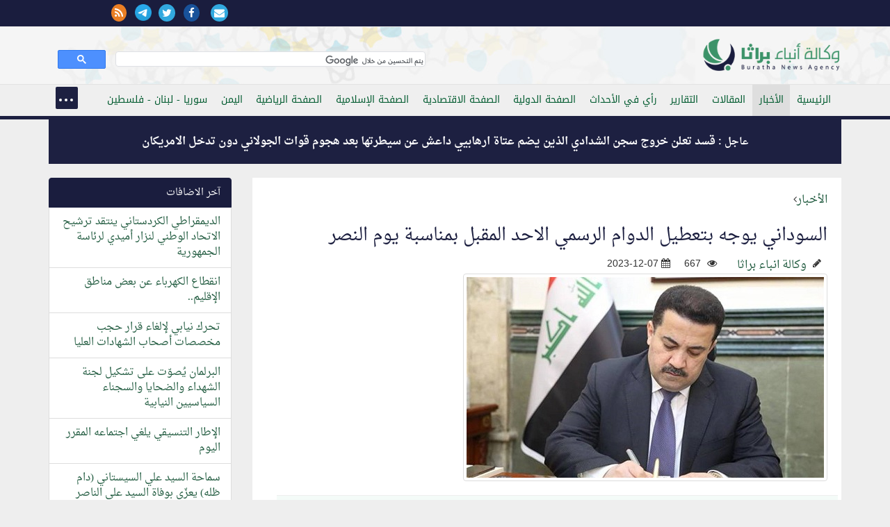

--- FILE ---
content_type: text/html; charset=windows-1256
request_url: https://burathanews.com/arabic/news/440457
body_size: 25769
content:
<!DOCTYPE html>
<html lang="ar-iq">
<head><meta http-equiv="Content-Type" content="text/html; charset=cp1256">
<title>السوداني يوجه بتعطيل الدوام الرسمي الاحد المقبل بمناسبة يوم النصر</title>
<meta property="fb:pages" content="137089013034868" />

<meta name="viewport" content="width=device-width, initial-scale=1.0">
	
<meta name="description" content="" />
<link rel="image_src" href="http://burathanews.com//storegefiles/5f74c3b73ef73.jpg" />
<meta name="keywords" content="" />
<meta name="news_keywords" content="" />
<meta name="author" content="وكالة انباء براثا" />
<meta name="copyright" content="وكالة أنباء براثا 2026" />
<link rel="canonical" href="http://burathanews.com/arabic/news/440457" />
<meta name="application-name" content="السوداني يوجه بتعطيل الدوام الرسمي الاحد المقبل بمناسبة يوم النصر" />
<meta name="msapplication-tooltip" content="السوداني يوجه بتعطيل الدوام الرسمي الاحد المقبل بمناسبة يوم النصر" />
<link rel="author" href="https://plus.google.com/106947023758429952174">
<link rel="me" href="https://plus.google.com/106947023758429952174">
<link rel="publisher" href="https://plus.google.com/106947023758429952174">
<meta property="fb:app_id" content="587782604609355" />
<meta name="og:site_name" content="وكالة أنباء براثا" />
<meta property="og:url" content="http://burathanews.com/arabic/news/440457" />
<meta property="og:type"   content="website" /> 
<meta property="og:title" content="السوداني يوجه بتعطيل الدوام الرسمي الاحد المقبل بمناسبة يوم النصر" />
<meta property="og:description" content="" />
<meta property="og:image" content="http://burathanews.com//storegefiles/5f74c3b73ef73.jpg" />
<meta property="article:author" content="https://www.facebook.com/137089013034868" />
<meta property="article:published_time" content="2023-12-07">
<meta property="article:section" content="الأخبار"><meta name="twitter:card" content="summary_large_image">
<meta name="twitter:site" content="@burathanews">
<meta name="twitter:title" content="السوداني يوجه بتعطيل الدوام الرسمي الاحد المقبل بمناسبة يوم النصر">
<meta name="twitter:description" content="">
<meta name="twitter:creator" content="@burathanews">
<meta name="twitter:image:src" content="http://burathanews.com//storegefiles/5f74c3b73ef73.jpg">
<meta name="twitter:image" content="http://burathanews.com//storegefiles/5f74c3b73ef73.jpg">
<meta name="twitter:domain" content="http://burathanews.com">    
<link href="/static/css/bootstrap.css" rel="stylesheet">
<link rel="stylesheet" href="/static/css/nav.css">
<link rel="stylesheet" href="https://maxcdn.bootstrapcdn.com/font-awesome/4.5.0/css/font-awesome.min.css">
<link rel="stylesheet" href="/static/css/pawcarousel.css">
<link rel="stylesheet" href="/static/css/main.css?1529376037">
<link rel="apple-touch-icon" sizes="57x57" href="/static/icon/apple-icon-57x57.png">
<link rel="apple-touch-icon" sizes="60x60" href="/static/icon/apple-icon-60x60.png">
<link rel="apple-touch-icon" sizes="72x72" href="/static/icon/apple-icon-72x72.png">
<link rel="apple-touch-icon" sizes="76x76" href="/static/icon/apple-icon-76x76.png">
<link rel="apple-touch-icon" sizes="114x114" href="/static/icon/apple-icon-114x114.png">
<link rel="apple-touch-icon" sizes="120x120" href="/static/icon/apple-icon-120x120.png">
<link rel="apple-touch-icon" sizes="144x144" href="/static/icon/apple-icon-144x144.png">
<link rel="apple-touch-icon" sizes="152x152" href="/static/icon/apple-icon-152x152.png">
<link rel="apple-touch-icon" sizes="180x180" href="/static/icon/apple-icon-180x180.png">
<link rel="icon" type="image/png" sizes="192x192"  href="/static/icon/android-icon-192x192.png">
<link rel="icon" type="image/png" sizes="32x32" href="/static/icon/favicon-32x32.png">
<link rel="icon" type="image/png" sizes="96x96" href="/static/icon/favicon-96x96.png">
<link rel="icon" type="image/png" sizes="16x16" href="/static/icon/favicon-16x16.png">
<style>
body{direction:rtl !important}[class*='col-']{float:right}	 .cse .gsc-control-cse, .gsc-control-cse {padding: 0.1em;width: auto;}
	 .gsib_a {padding:0 !important;}
	 .gsc-input{
		 height:20px !important;
		 border-radius: 0 !important;
		 background-color:transparent !important;
		 border:none !important;
		 background-position: 100% 100% !important;
	 }
</style>
 </head>
 <body>
	<div class="top-nav bgwht">
    <div class="container-fluid bgblue">
    <div class="container">
     <div class="row">
     <div class="col-md-12">
			<div class="row">
            <div class="col-md-8">
				<div class="sitename">
									</div></div>
            <div class="col-md-4">
				<div class="icons-top">
                                  <a href="/arabic/contacus/"><i class="fa fa-envelope"></i></a>  
				 <a href="https://www.facebook.com/burathanews" target="_blank"><i class="fa fa-facebook"></i></a><a href="https://twitter.com/burathanews" target="_blank"><i class="fa fa-twitter"></i></a><a href="https://telegram.me/buratha" target="_blank"><img src="https://telegram.org/img/t_logo.png" style="width:24px;margin-right:10px"/></a><a href="/rss.php" target="_blank"><i class="fa fa-rss" style="background:#ea7e24;color:#fff"></i></a>				 
				</div>
				
			 </div>            
			 
			</div>
		 </div>
     </div>
    </div>
    </div>
	 <div class="container">
		<div class="row">
		 <div class="clearfix"></div>
		 <div class="col-md-6 mr0010">
			<div class="sitelogo" title="وكالة انباء براثا"><a href="/arabic/" title="وكالة انباء براثا"><img src="/static/img/logo.png?140" class="logo" alt="وكالة انباء براثا"/></a></div>
		 </div>
		 <div class="col-md-6" style="margin-top: 20px;">
			<gcse:search></gcse:search>
		 </div>
		</div>
	 </div>
	</div>
	<div class="topnav">
	 <div class="container">
		<div class="row">
		 <div class="col-md-12 col-sm-12 col-xs-12">
                     <header>
			<nav id="menu">
                            
			 <ul class="main-menu"> 
                             <li><a href="/arabic/">الرئيسية</a></li><li><a class="active" href="/arabic/news">الأخبار</a></li><li><a href="/arabic/articles">المقالات</a></li><li><a href="/arabic/reports">التقارير</a></li><li><a href="/arabic/opinion">رأي في الأحداث</a></li><li><a href="/arabic/international">الصفحة الدولية</a></li><li><a href="/arabic/economic">الصفحة الاقتصادية</a></li><li><a href="/arabic/islamic">الصفحة الإسلامية</a></li><li><a href="/arabic/sport">الصفحة الرياضية</a></li><li><a href="/arabic/yemen">اليمن</a></li><li><a href="/arabic/levant">سوريا - لبنان - فلسطين</a></li><li><a href="/arabic/thought">الصفحة الفكرية</a></li><li><a href="/arabic/studies">دراسات</a></li><li><a href="/arabic/bhrain">معكم يا أهلنا في البحرين والجزيرة العربية</a></li><li><a href="/arabic/antipathy">ثقافة الكراهية والدجل والقتل</a></li><li><a href="/arabic/charge">انت والمسؤول</a></li><li><a href="/arabic/mail">بريد الزائرين</a></li><li><a href="/arabic/documents">الوثائق</a></li><li><a href="/arabic/poetry">الشعر</a></li><li><a href="/arabic/jokes">النكت والطرائف السياسية</a></li><li><a href="/arabic/secrets">اسرار وما وراء الكواليس</a></li><li><a href="/arabic/caricature">الكاريكاتير</a></li><li><a href="/arabic/misc">منوعات</a></li><li><a href="/arabic/english">English news</a></li>                             <li><a href="/arabic/contacus/">الاتصال بنا  </a></li>
							 </ul>
							 </nav>
                         </header>
							 </div>
							 
					</div>
					</div>
					</div>
     
<div class="container-fluid">
        <div class="container"><div class="row"><div class="col-md-12 col-xs-12 col-sm-12"><div class="breaking">عاجل : <a href="/arabic/levant/470351"> قسد تعلن خروج سجن الشدادي الذين يضم عتاة ارهابيي داعش عن سيطرتها بعد هجوم قوات الجولاني دون تدخل الامريكان</a></div></div></div></div></div><div class="container">
<div class="row">
<script>
	(function(d, s, id) {
  var js, fjs = d.getElementsByTagName(s)[0];
  if (d.getElementById(id)) return;
  js = d.createElement(s); js.id = id;
  js.src = "//connect.facebook.net/en_GB/sdk.js#xfbml=1&version=v2.5&appId=1644623285779904";
  fjs.parentNode.insertBefore(js, fjs);
}(document, 'script', 'facebook-jssdk'));
</script>
<script src="https://apis.google.com/js/platform.js" async defer>
	{
		lang: 'ar'
	}
</script>
<script>!function (d, s, id) {
		var js, fjs = d.getElementsByTagName(s)[0], p = /^http:/.test(d.location) ? 'http' : 'https';
		if (!d.getElementById(id)) {
			js = d.createElement(s);
			js.id = id;
			js.src = p + '://platform.twitter.com/widgets.js';
			fjs.parentNode.insertBefore(js, fjs);
		}
	}(document, 'script', 'twitter-wjs');</script>

<div class="col-md-9">
    <div class="resdarticle">
	<div itemscope itemtype="http://schema.org/Article"><a href="/arabic/news/">الأخبار</a><i class="fa fa-angle-left"></i><h1><a href="/arabic/news/440457"  itemprop="name">السوداني يوجه بتعطيل الدوام الرسمي الاحد المقبل بمناسبة يوم النصر</a></h1><div itemprop="associatedMedia"><span class="dt"><a href="/arabic/author/1" itemprop="author">وكالة انباء براثا</a><i class="fa fa-pencil"></i></span><span class="dt"><i class="fa fa-eye"></i> 667</span><span style="direction:ltr"><meta itemprop="datePublished" content="2023-12-07"/><span> <i class="fa fa-calendar"></i> 2023-12-07</span></div><div itemprop="associatedMedia"><!--img--><div class="row"><div class="col-md-12"><span itemscope itemtype="http://schema.org/ImageObject">
<img src="/storegefiles/5f74c3b73ef73.jpg" class="img-responsive img-thumbnail"/></span><br></div></div><div class=row><div class="sociallinksadd"><div class="col-sm-2 col-xs-6"><div class="fb-share-button" data-href="http://burathanews.com/arabic/news/440457" data-layout="button_count" data-lang="en"></div></div><div class="col-sm-2 col-xs-6"><a href="https://twitter.com/share" class="twitter-share-button" data-url="http://burathanews.com/arabic/news/440457" data-lang="en">tweet</a></div><div class="col-sm-2 col-xs-6"><div class="g-plus" data-action="share" data-annotation="bubble" data-height="20"></div></div></div><div class="clearfix"></div></div><article><div itemprop="articleBody"><p>وجه رئيس مجلس الوزراء، محمد شياع السوداني بتعطيل الدوام الرسمي ليوم الأحد المقبل بمناسبة تحرير أرض العراق من عصابات داعش الإرهابيّة (يوم النصر).</p><div style="float:right;width:100%;text-align:center;margin:30px 0">اشترك في قناة وكالة انباء براثا على التلجرام <br>
<a href="https://telegram.me/buratha" target="_blank">https://telegram.me/buratha<img src="https://telegram.org/img/t_logo.png" style="width:30px;margin-right:10px"/></a>            
</div></div></article></div></div> <div>
 <div class="row"><div class="col-md-6" style="padding:5px;float:none;margin:10px auto 30px auto;display: -webkit-box;"></div>
             <div class="mtitle"><span class="btitle" style="font-eze:2rem;padding-top:10px;float:right;width:100%;font-size:2rem">اضف تعليقك</span></div>
<form class="form-horizontal" action="/addcomment/" method="post"  id="comment_form">


<!-- Text input-->

<div class="form-group">  
  <div class="col-md-6 inputGroupContainer">
  <div class="input-group">
  <span class="input-group-addon bg-star"><i class="fa fa-user"></i></span>
  <input  name="name" id="name" placeholder="الاسم" class="form-control"  type="text" required>
    </div>
  </div></div>
  <div class="form-group">
  <div class="col-md-6 inputGroupContainer">
    <div class="input-group">
        <span class="input-group-addon"><i class="fa fa-envelope"></i></span>
  <input name="email" id="email" placeholder="البريد الالكتروني" class="form-control" dir="ltr" type="text">
    </div>
  </div>
</div>



<!-- Text input-->
       <div class="form-group">  
    <div class="col-md-6 inputGroupContainer">
    <div class="input-group">
        <span class="input-group-addon"><i class="fa fa-globe"></i></span>
  <input name="country" id="country" placeholder="البلد" class="form-control" type="text">
    </div>
  </div>
</div>
<div class="form-group">
    <div class="col-md-12 inputGroupContainer">
    <div class="input-group">
        <span class="input-group-addon bg-star"><i class="fa fa-pencil"></i></span>
        	<textarea class="form-control" name="message" id="message" placeholder="النص" style="margin: 0px; height: 197px; width: 100%;" required></textarea>
  </div>
  </div>
</div>

<div class="form-group">
  <div class="col-md-12 text-center">
  <div class="g-recaptcha" data-sitekey="6LfKORUUAAAAAA2zoVTpdrXFvc2hkRkqSP6N6x3B"></div>
    <button type="submit" class="btn btn-warning" >ارسال <span class="fa fa-send"></span></button>
  </div>
</div>
<div class="bg-star text-center panel-body color-facebook">الاسم والنص والتحقق من الروبوت ضروري</div>
<input name="nwsid" id="newsid" type="hidden" value="440457">
</form>             
</div></div></div>
</div><div class="col-md-3 col-sm-12 col-xs-12"><div class="row">
	<div class="col-md-12 col-sm-12 col-xs-12"><div class="list-group"><div class="list-group-item active">آخر الاضافات</div><div class="list-group-item"><a href="/arabic/news/470350">الديمقراطي الكردستاني ينتقد ترشيح الاتحاد الوطني لنزار أميدي لرئاسة الجمهورية</a></div><div class="list-group-item"><a href="/arabic/news/470347">انقطاع الكهرباء عن بعض مناطق الإقليم.. </a></div><div class="list-group-item"><a href="/arabic/news/470346">تحرك نيابي لإلغاء قرار حجب مخصصات أصحاب الشهادات العليا</a></div><div class="list-group-item"><a href="/arabic/news/470345">البرلمان يُصوّت على تشكيل لجنة الشهداء والضحايا والسجناء السياسيين النيابية</a></div><div class="list-group-item"><a href="/arabic/news/470344">الإطار التنسيقي يلغي اجتماعه المقرر اليوم</a></div><div class="list-group-item"><a href="/arabic/news/470341">سماحة السيد علي السيستاني (دام ظله) يعزّي بوفاة السيد علي الناصر السلمان</a></div><div class="list-group-item"><a href="/arabic/news/470340">وزارة التعليم العالي: انتهاء حقبة الأداء الورقي وانطلاق الأتمتة الشاملة</a></div><div class="list-group-item"><a href="/arabic/news/470339">هيئة النزاهـة تحــث على الإسراع بوضع خطــةٍ زمنيَّةٍ لاستخـــدام الطاقـة المُتجــدّدة بالمُؤسَّسات الحكوميَّة والخاصة</a></div><div class="list-group-item"><a href="/arabic/news/470336">السليمانية: بسبب انخفاض درجات الحرارة تعطيل الدوام الرسمي غداً الثلاثاء والأربعاء المقبل</a></div><div class="list-group-item"><a href="/arabic/news/470333">مراسم تشييع جثمان شقيق المرجع الديني الأعلى السيد السيستاني في قم المقدسة</a></div></div></div><div class="col-md-12"><div class="list-group">

<div class="list-group-item active">  الاكثر مشاهدة  في  (<span style="color:#fdcd85;margin:0 3px">الأخبار</span>)</div>  

<ul class="nav nav-tabs nav-pills"  id="myTab">

  <li class="active"><a data-toggle="tab" href="#menu1" class="most">72 ساعة</a></li>
</ul>

<div class="tab-content"> <div id="menu1" class="tab-pane fade active in"><div class="list-group-item"><a href="/arabic/news/470293">وزير الخارجية يصل العاصمة الإيرانية طهران</a><span class="date-details">865<i class="fa fa-eye"></i></span></div><div class="list-group-item"><a href="/arabic/news/470336">السليمانية: بسبب انخفاض درجات الحرارة تعطيل الدوام الرسمي غداً الثلاثاء والأربعاء المقبل</a><span class="date-details">640<i class="fa fa-eye"></i></span></div><div class="list-group-item"><a href="/arabic/news/470253">شركة توزيع المنتجات النفطية: رفع حصة كركوك من النفط الأبيض إلى 800 ألف لتر يومياً</a><span class="date-details">604<i class="fa fa-eye"></i></span></div><div class="list-group-item"><a href="/arabic/news/470321">تشييع اية الله السيد هادي السيستاني قدس في قم ونقل جثمانه إلى النجف</a><span class="date-details">512<i class="fa fa-eye"></i></span></div><div class="list-group-item"><a href="/arabic/news/470244">أوقاف السليمانية توضح بشأن حادثة خطبة الجمعة في أحد مساجد المدينة</a><span class="date-details">417<i class="fa fa-eye"></i></span></div></div></div></div></div><div class="col-xs-12"><div class="list-group"><div class="list-group-item active">الاسعار الرسمية للعملات مقابل الدينار</div><div class="catcontainer"></div></div></div><div style="background:#fff"><div class="list-group"><div class="list-group-item active">التعليقات</div><div class="list-group-item">

        <div><span style="color:#4da47a">طاهر باقر</span> : </span>انا استغرب لماذا لابد ان يقدم شاب عراقي على الانتحار من اجل مسألة تافهة مثل هذه القضية ...</span></div>

        <span style="float: right;width:100%"><span style="color:#000">الموضوع</span> : <br/><a href="/arabic/news/460444" title="انتحار طالب بعد عودته من الامتحان في واسط">انتحار طالب بعد عودته من الامتحان في واسط</a></span></div><div class="list-group-item">

        <div><span style="color:#4da47a">باقر</span> : </span>والنعم من النواصب الدواعش والجولاني ..... والنعم من اتباع الصحابة ...</span></div>

        <span style="float: right;width:100%"><span style="color:#000">الموضوع</span> : <br/><a href="/arabic/levant/460177" title="الاردن يطرد عدد من اطفال غزة المصابين وعوائلهم بحجة ان الاردن مفلس">الاردن يطرد عدد من اطفال غزة المصابين وعوائلهم بحجة ان الاردن مفلس</a></span></div><div class="list-group-item">

        <div><span style="color:#4da47a">علي</span> : </span>السلام عليكم ورحمة الله وبركاته نتمنى من أدارة المطار أن تسمح بدخول السيارات لأستقبال المسافر لأن نحن ...</span></div>

        <span style="float: right;width:100%"><span style="color:#000">الموضوع</span> : <br/><a href="/arabic/news/459424" title="وزارة النقل تعلن قرب افتتاح ساحة النقل الخاص بمطار بغداد الدولي">وزارة النقل تعلن قرب افتتاح ساحة النقل الخاص بمطار بغداد الدولي</a></span></div><div class="list-group-item">

        <div><span style="color:#4da47a">الحسين بن علي</span> : </span>الحفيد للجد السعيد ياجد عُد فكلنا اشتقنا لرؤياك وضحكة محياك ياعذب الماء ...</span></div>

        <span style="float: right;width:100%"><span style="color:#000">الموضوع</span> : <br/><a href="/arabic/levant/444280" title="صورة لاسد المقاومة الاسلامية سماحة السيد حسن نصر الله مع حفيده الرضيع  تثير مواقع التواصل">صورة لاسد المقاومة الاسلامية سماحة السيد حسن نصر الله مع حفيده الرضيع  تثير مواقع التواصل</a></span></div><div class="list-group-item">

        <div><span style="color:#4da47a">باقر</span> : </span>انت غلطان وتسوق الاوهام.... حثالات الأرض هم أهالي تكريت والانبار وديالى والموصل.... ...</span></div>

        <span style="float: right;width:100%"><span style="color:#000">الموضوع</span> : <br/><a href="/arabic/articles/459003" title="حماقة البعث والوجه الآخر لتكريت.">حماقة البعث والوجه الآخر لتكريت.</a></span></div><div class="list-group-item">

        <div><span style="color:#4da47a">ضياء عبد الرضا طاهر</span> : </span>حبيبي ھذا الارھابي محمد الجولاني ھو مثل جورج دبليوا بوش الصغير وترامب صعد وصار رئيس واستقبال حافل ...</span></div>

        <span style="float: right;width:100%"><span style="color:#000">الموضوع</span> : <br/><a href="/arabic/news/458919" title="صورة للارهابي ابو محمد الجولاني عندما كان معتقلا في سجن بوكا عام 2005 ">صورة للارهابي ابو محمد الجولاني عندما كان معتقلا في سجن بوكا عام 2005 </a></span></div><div class="list-group-item">

        <div><span style="color:#4da47a">----خلف ناصر عبد الله</span> : </span>اتمنى لكم التوفيق والسداد بحوث روعه غيتها اعلاء اعلام دين الله سبحانه:؟ ...</span></div>

        <span style="float: right;width:100%"><span style="color:#000">الموضوع</span> : <br/><a href="/arabic/articles/71743" title="تفسير "هذا صراطُ عليٍّ مستقيم" (الحجر: 41)">تفسير "هذا صراطُ عليٍّ مستقيم" (الحجر: 41)</a></span></div><div class="list-group-item">

        <div><span style="color:#4da47a">منير حجازي</span> : </span>العلاقات التي تربط البرزانيين بالكيان الصهيونية علاقات قديمة يطمح الاكراد من خلالها أن يساعدهم اليهود على إنشاء ...</span></div>

        <span style="float: right;width:100%"><span style="color:#000">الموضوع</span> : <br/><a href="/arabic/news/457893" title="النائب مصطفى سند يُحرك  شكوى ضد ممثل حكومة كردستان في المانيا دلشاد بارزاني بعد مشاركته احتفال في سفارة الكيان الصهيوني">النائب مصطفى سند يُحرك  شكوى ضد ممثل حكومة كردستان في المانيا دلشاد بارزاني بعد مشاركته احتفال في سفارة الكيان الصهيوني</a></span></div><div class="list-group-item">

        <div><span style="color:#4da47a">منير حجازي</span> : </span>الاخت الفاضلة حياكم الله نقلتي قول (أنطوان بارا) في كتابه الحسين في الفكر المسيحي وهو يعقد مقارنة ...</span></div>

        <span style="float: right;width:100%"><span style="color:#000">الموضوع</span> : <br/><a href="/arabic/articles/418553" title="الحسين في قلب المسيح">الحسين في قلب المسيح</a></span></div><div class="list-group-item">

        <div><span style="color:#4da47a">ولي</span> : </span>بعد سنوات اليوم يقبل ابناء عنيفص منفذ المقابر الجماعية بحق الانتفاضة الشعبانية &#1633;&#1641;&#1641;&#1633; في الكلية العسكرية بينما ...</span></div>

        <span style="float: right;width:100%"><span style="color:#000">الموضوع</span> : <br/><a href="/arabic/news/115736" title="محكمة جنايات بابل تحكم باعدام الارهابي رائد عنيفص العلواني قاتل 26 مواطنا ودفنهم في حديقة داره ببابل">محكمة جنايات بابل تحكم باعدام الارهابي رائد عنيفص العلواني قاتل 26 مواطنا ودفنهم في حديقة داره ببابل</a></span></div></div></div><div class="col-md-12 col-sm-12 col-xs-12" style="text-align:center"><div class="list-group"><div class="list-group-item active">فيسبوك</div><div class="lastarticles">

<iframe src="//www.facebook.com/plugins/likebox.php?href=https%3A%2F%2Fwww.facebook.com%2Fburathanews&amp;&amp;height=290&amp;colorscheme=light&amp;show_faces=true&amp;header=true&amp;stream=false&amp;show_border=true" scrolling="no" frameborder="0" style="border:none; overflow:hidden;  height:290px;" allowTransparency="true"></iframe>

</div></div></div> </div>
</div>
</div>
</div></div>
<script>
var langname="arabic"
</script>
<script src='https://www.google.com/recaptcha/api.js?hl=ar'></script></div></div>
<script>
var lg="arabic";
</script><div class="container-fluid">
 <div class="row">
	<footer>
	 <div class="container">
		<div class="row">
		 <div class="col-md-9 mr1000">
                     
			<ul class="footertitlelink"><div class="row">
					<li><a href="/arabic/news">الأخبار</a></li><li><a href="/arabic/articles">المقالات</a></li><li><a href="/arabic/reports">التقارير</a></li><li><a href="/arabic/opinion">رأي في الأحداث</a></li><li><a href="/arabic/international">الصفحة الدولية</a></li><li><a href="/arabic/economic">الصفحة الاقتصادية</a></li><li><a href="/arabic/islamic">الصفحة الإسلامية</a></li><li><a href="/arabic/sport">الصفحة الرياضية</a></li><li><a href="/arabic/yemen">اليمن</a></li><li><a href="/arabic/levant">سوريا - لبنان - فلسطين</a></li><li><a href="/arabic/thought">الصفحة الفكرية</a></li><li><a href="/arabic/studies">دراسات</a></li><li><a href="/arabic/bhrain">معكم يا أهلنا في البحرين والجزيرة العربية</a></li><li><a href="/arabic/antipathy">ثقافة الكراهية والدجل والقتل</a></li><li><a href="/arabic/charge">انت والمسؤول</a></li><li><a href="/arabic/mail">بريد الزائرين</a></li><li><a href="/arabic/documents">الوثائق</a></li><li><a href="/arabic/poetry">الشعر</a></li><li><a href="/arabic/jokes">النكت والطرائف السياسية</a></li><li><a href="/arabic/secrets">اسرار وما وراء الكواليس</a></li><li><a href="/arabic/caricature">الكاريكاتير</a></li><li><a href="/arabic/misc">منوعات</a></li><li><a href="/arabic/english">English news</a></li>                                <li class="fli"> <a href="/arabic/contacus/">الاتصال بنا</a>  </li>
			 </ul>
			
		 </div>
		 <div class="col-md-3"><div><a href="/"><img src="/static/img/fotter-logo.png" style="max-width: 200px;"/></a></div><h3>تابعونا</h3><div class="fottershare">
                         <a href="/arabic/contacus/"><i class="fa fa-envelope"></i></a>  
		 <a href="https://www.facebook.com/burathanews" target="_blank"><i class="fa fa-facebook color-facebook"></i></a><a href="https://twitter.com/burathanews" target="_blank"><i class="fa fa-twitter color-twitter"></i></a><a href="https://telegram.me/buratha" target="_blank"><img src="https://telegram.org/img/t_logo.png" style="width:18px;margin-right:10px"/></a><a href="/rss.php" target="_blank"><i class="fa fa-rss" style="color:#ea7e24;"></i></a>		 </div></div>
                            <div class="col-xs-12"><div class="about"><p>وكالة عراقية مستقلة غير تابعة لاي جهة معينة تهدف لنشر الاخبار الحقيقية التي لا تنشر من قبل الاعلام</p></div>
                 </div>
                    <div class="b-it"><span>برمجة وتصميم</span><span>  burathanews it© 2006-2026</span></div>
		</div>
	 </div>
	</footer>
 </div></div>
<script src="/static/js/jquery-2.1.1.min.js"></script>
<script src="https://maxcdn.bootstrapcdn.com/bootstrap/3.3.7/js/bootstrap.min.js"></script>

<!--<script src="js/jquery.easing.js"></script>
<!--<script src="http://code.jquery.com/jquery-2.1.0.min.js"></script>-->
<script src="/static/js/main.js?6456456565"></script>
<script src="/static/js/arabic.js?342346565"></script>
<script>
jQuery(document).ready(function() {
    jQuery('.post').addClass("hidd").viewportChecker({
        classToAdd: 'visible animated fadeInUp',
        offset: 100
       });
       jQuery('.fli2').addClass("hidd").viewportChecker({
        classToAdd: 'visible animated fadeInLeft',
        offset: 100
       });
       jQuery('.fli3').addClass("hidd").viewportChecker({
        classToAdd: 'visible animated fadeInDown',
        offset: 100
       });
       jQuery('.fli').addClass("hidd").viewportChecker({
        classToAdd: 'visible animated fadeInRight',
        offset: 100
       });
});
</script>
</body></html>

--- FILE ---
content_type: text/html; charset=utf-8
request_url: https://www.google.com/recaptcha/api2/anchor?ar=1&k=6LfKORUUAAAAAA2zoVTpdrXFvc2hkRkqSP6N6x3B&co=aHR0cHM6Ly9idXJhdGhhbmV3cy5jb206NDQz&hl=ar&v=PoyoqOPhxBO7pBk68S4YbpHZ&size=normal&anchor-ms=20000&execute-ms=30000&cb=rsozbx5d5bpq
body_size: 49553
content:
<!DOCTYPE HTML><html dir="rtl" lang="ar"><head><meta http-equiv="Content-Type" content="text/html; charset=UTF-8">
<meta http-equiv="X-UA-Compatible" content="IE=edge">
<title>reCAPTCHA</title>
<style type="text/css">
/* cyrillic-ext */
@font-face {
  font-family: 'Roboto';
  font-style: normal;
  font-weight: 400;
  font-stretch: 100%;
  src: url(//fonts.gstatic.com/s/roboto/v48/KFO7CnqEu92Fr1ME7kSn66aGLdTylUAMa3GUBHMdazTgWw.woff2) format('woff2');
  unicode-range: U+0460-052F, U+1C80-1C8A, U+20B4, U+2DE0-2DFF, U+A640-A69F, U+FE2E-FE2F;
}
/* cyrillic */
@font-face {
  font-family: 'Roboto';
  font-style: normal;
  font-weight: 400;
  font-stretch: 100%;
  src: url(//fonts.gstatic.com/s/roboto/v48/KFO7CnqEu92Fr1ME7kSn66aGLdTylUAMa3iUBHMdazTgWw.woff2) format('woff2');
  unicode-range: U+0301, U+0400-045F, U+0490-0491, U+04B0-04B1, U+2116;
}
/* greek-ext */
@font-face {
  font-family: 'Roboto';
  font-style: normal;
  font-weight: 400;
  font-stretch: 100%;
  src: url(//fonts.gstatic.com/s/roboto/v48/KFO7CnqEu92Fr1ME7kSn66aGLdTylUAMa3CUBHMdazTgWw.woff2) format('woff2');
  unicode-range: U+1F00-1FFF;
}
/* greek */
@font-face {
  font-family: 'Roboto';
  font-style: normal;
  font-weight: 400;
  font-stretch: 100%;
  src: url(//fonts.gstatic.com/s/roboto/v48/KFO7CnqEu92Fr1ME7kSn66aGLdTylUAMa3-UBHMdazTgWw.woff2) format('woff2');
  unicode-range: U+0370-0377, U+037A-037F, U+0384-038A, U+038C, U+038E-03A1, U+03A3-03FF;
}
/* math */
@font-face {
  font-family: 'Roboto';
  font-style: normal;
  font-weight: 400;
  font-stretch: 100%;
  src: url(//fonts.gstatic.com/s/roboto/v48/KFO7CnqEu92Fr1ME7kSn66aGLdTylUAMawCUBHMdazTgWw.woff2) format('woff2');
  unicode-range: U+0302-0303, U+0305, U+0307-0308, U+0310, U+0312, U+0315, U+031A, U+0326-0327, U+032C, U+032F-0330, U+0332-0333, U+0338, U+033A, U+0346, U+034D, U+0391-03A1, U+03A3-03A9, U+03B1-03C9, U+03D1, U+03D5-03D6, U+03F0-03F1, U+03F4-03F5, U+2016-2017, U+2034-2038, U+203C, U+2040, U+2043, U+2047, U+2050, U+2057, U+205F, U+2070-2071, U+2074-208E, U+2090-209C, U+20D0-20DC, U+20E1, U+20E5-20EF, U+2100-2112, U+2114-2115, U+2117-2121, U+2123-214F, U+2190, U+2192, U+2194-21AE, U+21B0-21E5, U+21F1-21F2, U+21F4-2211, U+2213-2214, U+2216-22FF, U+2308-230B, U+2310, U+2319, U+231C-2321, U+2336-237A, U+237C, U+2395, U+239B-23B7, U+23D0, U+23DC-23E1, U+2474-2475, U+25AF, U+25B3, U+25B7, U+25BD, U+25C1, U+25CA, U+25CC, U+25FB, U+266D-266F, U+27C0-27FF, U+2900-2AFF, U+2B0E-2B11, U+2B30-2B4C, U+2BFE, U+3030, U+FF5B, U+FF5D, U+1D400-1D7FF, U+1EE00-1EEFF;
}
/* symbols */
@font-face {
  font-family: 'Roboto';
  font-style: normal;
  font-weight: 400;
  font-stretch: 100%;
  src: url(//fonts.gstatic.com/s/roboto/v48/KFO7CnqEu92Fr1ME7kSn66aGLdTylUAMaxKUBHMdazTgWw.woff2) format('woff2');
  unicode-range: U+0001-000C, U+000E-001F, U+007F-009F, U+20DD-20E0, U+20E2-20E4, U+2150-218F, U+2190, U+2192, U+2194-2199, U+21AF, U+21E6-21F0, U+21F3, U+2218-2219, U+2299, U+22C4-22C6, U+2300-243F, U+2440-244A, U+2460-24FF, U+25A0-27BF, U+2800-28FF, U+2921-2922, U+2981, U+29BF, U+29EB, U+2B00-2BFF, U+4DC0-4DFF, U+FFF9-FFFB, U+10140-1018E, U+10190-1019C, U+101A0, U+101D0-101FD, U+102E0-102FB, U+10E60-10E7E, U+1D2C0-1D2D3, U+1D2E0-1D37F, U+1F000-1F0FF, U+1F100-1F1AD, U+1F1E6-1F1FF, U+1F30D-1F30F, U+1F315, U+1F31C, U+1F31E, U+1F320-1F32C, U+1F336, U+1F378, U+1F37D, U+1F382, U+1F393-1F39F, U+1F3A7-1F3A8, U+1F3AC-1F3AF, U+1F3C2, U+1F3C4-1F3C6, U+1F3CA-1F3CE, U+1F3D4-1F3E0, U+1F3ED, U+1F3F1-1F3F3, U+1F3F5-1F3F7, U+1F408, U+1F415, U+1F41F, U+1F426, U+1F43F, U+1F441-1F442, U+1F444, U+1F446-1F449, U+1F44C-1F44E, U+1F453, U+1F46A, U+1F47D, U+1F4A3, U+1F4B0, U+1F4B3, U+1F4B9, U+1F4BB, U+1F4BF, U+1F4C8-1F4CB, U+1F4D6, U+1F4DA, U+1F4DF, U+1F4E3-1F4E6, U+1F4EA-1F4ED, U+1F4F7, U+1F4F9-1F4FB, U+1F4FD-1F4FE, U+1F503, U+1F507-1F50B, U+1F50D, U+1F512-1F513, U+1F53E-1F54A, U+1F54F-1F5FA, U+1F610, U+1F650-1F67F, U+1F687, U+1F68D, U+1F691, U+1F694, U+1F698, U+1F6AD, U+1F6B2, U+1F6B9-1F6BA, U+1F6BC, U+1F6C6-1F6CF, U+1F6D3-1F6D7, U+1F6E0-1F6EA, U+1F6F0-1F6F3, U+1F6F7-1F6FC, U+1F700-1F7FF, U+1F800-1F80B, U+1F810-1F847, U+1F850-1F859, U+1F860-1F887, U+1F890-1F8AD, U+1F8B0-1F8BB, U+1F8C0-1F8C1, U+1F900-1F90B, U+1F93B, U+1F946, U+1F984, U+1F996, U+1F9E9, U+1FA00-1FA6F, U+1FA70-1FA7C, U+1FA80-1FA89, U+1FA8F-1FAC6, U+1FACE-1FADC, U+1FADF-1FAE9, U+1FAF0-1FAF8, U+1FB00-1FBFF;
}
/* vietnamese */
@font-face {
  font-family: 'Roboto';
  font-style: normal;
  font-weight: 400;
  font-stretch: 100%;
  src: url(//fonts.gstatic.com/s/roboto/v48/KFO7CnqEu92Fr1ME7kSn66aGLdTylUAMa3OUBHMdazTgWw.woff2) format('woff2');
  unicode-range: U+0102-0103, U+0110-0111, U+0128-0129, U+0168-0169, U+01A0-01A1, U+01AF-01B0, U+0300-0301, U+0303-0304, U+0308-0309, U+0323, U+0329, U+1EA0-1EF9, U+20AB;
}
/* latin-ext */
@font-face {
  font-family: 'Roboto';
  font-style: normal;
  font-weight: 400;
  font-stretch: 100%;
  src: url(//fonts.gstatic.com/s/roboto/v48/KFO7CnqEu92Fr1ME7kSn66aGLdTylUAMa3KUBHMdazTgWw.woff2) format('woff2');
  unicode-range: U+0100-02BA, U+02BD-02C5, U+02C7-02CC, U+02CE-02D7, U+02DD-02FF, U+0304, U+0308, U+0329, U+1D00-1DBF, U+1E00-1E9F, U+1EF2-1EFF, U+2020, U+20A0-20AB, U+20AD-20C0, U+2113, U+2C60-2C7F, U+A720-A7FF;
}
/* latin */
@font-face {
  font-family: 'Roboto';
  font-style: normal;
  font-weight: 400;
  font-stretch: 100%;
  src: url(//fonts.gstatic.com/s/roboto/v48/KFO7CnqEu92Fr1ME7kSn66aGLdTylUAMa3yUBHMdazQ.woff2) format('woff2');
  unicode-range: U+0000-00FF, U+0131, U+0152-0153, U+02BB-02BC, U+02C6, U+02DA, U+02DC, U+0304, U+0308, U+0329, U+2000-206F, U+20AC, U+2122, U+2191, U+2193, U+2212, U+2215, U+FEFF, U+FFFD;
}
/* cyrillic-ext */
@font-face {
  font-family: 'Roboto';
  font-style: normal;
  font-weight: 500;
  font-stretch: 100%;
  src: url(//fonts.gstatic.com/s/roboto/v48/KFO7CnqEu92Fr1ME7kSn66aGLdTylUAMa3GUBHMdazTgWw.woff2) format('woff2');
  unicode-range: U+0460-052F, U+1C80-1C8A, U+20B4, U+2DE0-2DFF, U+A640-A69F, U+FE2E-FE2F;
}
/* cyrillic */
@font-face {
  font-family: 'Roboto';
  font-style: normal;
  font-weight: 500;
  font-stretch: 100%;
  src: url(//fonts.gstatic.com/s/roboto/v48/KFO7CnqEu92Fr1ME7kSn66aGLdTylUAMa3iUBHMdazTgWw.woff2) format('woff2');
  unicode-range: U+0301, U+0400-045F, U+0490-0491, U+04B0-04B1, U+2116;
}
/* greek-ext */
@font-face {
  font-family: 'Roboto';
  font-style: normal;
  font-weight: 500;
  font-stretch: 100%;
  src: url(//fonts.gstatic.com/s/roboto/v48/KFO7CnqEu92Fr1ME7kSn66aGLdTylUAMa3CUBHMdazTgWw.woff2) format('woff2');
  unicode-range: U+1F00-1FFF;
}
/* greek */
@font-face {
  font-family: 'Roboto';
  font-style: normal;
  font-weight: 500;
  font-stretch: 100%;
  src: url(//fonts.gstatic.com/s/roboto/v48/KFO7CnqEu92Fr1ME7kSn66aGLdTylUAMa3-UBHMdazTgWw.woff2) format('woff2');
  unicode-range: U+0370-0377, U+037A-037F, U+0384-038A, U+038C, U+038E-03A1, U+03A3-03FF;
}
/* math */
@font-face {
  font-family: 'Roboto';
  font-style: normal;
  font-weight: 500;
  font-stretch: 100%;
  src: url(//fonts.gstatic.com/s/roboto/v48/KFO7CnqEu92Fr1ME7kSn66aGLdTylUAMawCUBHMdazTgWw.woff2) format('woff2');
  unicode-range: U+0302-0303, U+0305, U+0307-0308, U+0310, U+0312, U+0315, U+031A, U+0326-0327, U+032C, U+032F-0330, U+0332-0333, U+0338, U+033A, U+0346, U+034D, U+0391-03A1, U+03A3-03A9, U+03B1-03C9, U+03D1, U+03D5-03D6, U+03F0-03F1, U+03F4-03F5, U+2016-2017, U+2034-2038, U+203C, U+2040, U+2043, U+2047, U+2050, U+2057, U+205F, U+2070-2071, U+2074-208E, U+2090-209C, U+20D0-20DC, U+20E1, U+20E5-20EF, U+2100-2112, U+2114-2115, U+2117-2121, U+2123-214F, U+2190, U+2192, U+2194-21AE, U+21B0-21E5, U+21F1-21F2, U+21F4-2211, U+2213-2214, U+2216-22FF, U+2308-230B, U+2310, U+2319, U+231C-2321, U+2336-237A, U+237C, U+2395, U+239B-23B7, U+23D0, U+23DC-23E1, U+2474-2475, U+25AF, U+25B3, U+25B7, U+25BD, U+25C1, U+25CA, U+25CC, U+25FB, U+266D-266F, U+27C0-27FF, U+2900-2AFF, U+2B0E-2B11, U+2B30-2B4C, U+2BFE, U+3030, U+FF5B, U+FF5D, U+1D400-1D7FF, U+1EE00-1EEFF;
}
/* symbols */
@font-face {
  font-family: 'Roboto';
  font-style: normal;
  font-weight: 500;
  font-stretch: 100%;
  src: url(//fonts.gstatic.com/s/roboto/v48/KFO7CnqEu92Fr1ME7kSn66aGLdTylUAMaxKUBHMdazTgWw.woff2) format('woff2');
  unicode-range: U+0001-000C, U+000E-001F, U+007F-009F, U+20DD-20E0, U+20E2-20E4, U+2150-218F, U+2190, U+2192, U+2194-2199, U+21AF, U+21E6-21F0, U+21F3, U+2218-2219, U+2299, U+22C4-22C6, U+2300-243F, U+2440-244A, U+2460-24FF, U+25A0-27BF, U+2800-28FF, U+2921-2922, U+2981, U+29BF, U+29EB, U+2B00-2BFF, U+4DC0-4DFF, U+FFF9-FFFB, U+10140-1018E, U+10190-1019C, U+101A0, U+101D0-101FD, U+102E0-102FB, U+10E60-10E7E, U+1D2C0-1D2D3, U+1D2E0-1D37F, U+1F000-1F0FF, U+1F100-1F1AD, U+1F1E6-1F1FF, U+1F30D-1F30F, U+1F315, U+1F31C, U+1F31E, U+1F320-1F32C, U+1F336, U+1F378, U+1F37D, U+1F382, U+1F393-1F39F, U+1F3A7-1F3A8, U+1F3AC-1F3AF, U+1F3C2, U+1F3C4-1F3C6, U+1F3CA-1F3CE, U+1F3D4-1F3E0, U+1F3ED, U+1F3F1-1F3F3, U+1F3F5-1F3F7, U+1F408, U+1F415, U+1F41F, U+1F426, U+1F43F, U+1F441-1F442, U+1F444, U+1F446-1F449, U+1F44C-1F44E, U+1F453, U+1F46A, U+1F47D, U+1F4A3, U+1F4B0, U+1F4B3, U+1F4B9, U+1F4BB, U+1F4BF, U+1F4C8-1F4CB, U+1F4D6, U+1F4DA, U+1F4DF, U+1F4E3-1F4E6, U+1F4EA-1F4ED, U+1F4F7, U+1F4F9-1F4FB, U+1F4FD-1F4FE, U+1F503, U+1F507-1F50B, U+1F50D, U+1F512-1F513, U+1F53E-1F54A, U+1F54F-1F5FA, U+1F610, U+1F650-1F67F, U+1F687, U+1F68D, U+1F691, U+1F694, U+1F698, U+1F6AD, U+1F6B2, U+1F6B9-1F6BA, U+1F6BC, U+1F6C6-1F6CF, U+1F6D3-1F6D7, U+1F6E0-1F6EA, U+1F6F0-1F6F3, U+1F6F7-1F6FC, U+1F700-1F7FF, U+1F800-1F80B, U+1F810-1F847, U+1F850-1F859, U+1F860-1F887, U+1F890-1F8AD, U+1F8B0-1F8BB, U+1F8C0-1F8C1, U+1F900-1F90B, U+1F93B, U+1F946, U+1F984, U+1F996, U+1F9E9, U+1FA00-1FA6F, U+1FA70-1FA7C, U+1FA80-1FA89, U+1FA8F-1FAC6, U+1FACE-1FADC, U+1FADF-1FAE9, U+1FAF0-1FAF8, U+1FB00-1FBFF;
}
/* vietnamese */
@font-face {
  font-family: 'Roboto';
  font-style: normal;
  font-weight: 500;
  font-stretch: 100%;
  src: url(//fonts.gstatic.com/s/roboto/v48/KFO7CnqEu92Fr1ME7kSn66aGLdTylUAMa3OUBHMdazTgWw.woff2) format('woff2');
  unicode-range: U+0102-0103, U+0110-0111, U+0128-0129, U+0168-0169, U+01A0-01A1, U+01AF-01B0, U+0300-0301, U+0303-0304, U+0308-0309, U+0323, U+0329, U+1EA0-1EF9, U+20AB;
}
/* latin-ext */
@font-face {
  font-family: 'Roboto';
  font-style: normal;
  font-weight: 500;
  font-stretch: 100%;
  src: url(//fonts.gstatic.com/s/roboto/v48/KFO7CnqEu92Fr1ME7kSn66aGLdTylUAMa3KUBHMdazTgWw.woff2) format('woff2');
  unicode-range: U+0100-02BA, U+02BD-02C5, U+02C7-02CC, U+02CE-02D7, U+02DD-02FF, U+0304, U+0308, U+0329, U+1D00-1DBF, U+1E00-1E9F, U+1EF2-1EFF, U+2020, U+20A0-20AB, U+20AD-20C0, U+2113, U+2C60-2C7F, U+A720-A7FF;
}
/* latin */
@font-face {
  font-family: 'Roboto';
  font-style: normal;
  font-weight: 500;
  font-stretch: 100%;
  src: url(//fonts.gstatic.com/s/roboto/v48/KFO7CnqEu92Fr1ME7kSn66aGLdTylUAMa3yUBHMdazQ.woff2) format('woff2');
  unicode-range: U+0000-00FF, U+0131, U+0152-0153, U+02BB-02BC, U+02C6, U+02DA, U+02DC, U+0304, U+0308, U+0329, U+2000-206F, U+20AC, U+2122, U+2191, U+2193, U+2212, U+2215, U+FEFF, U+FFFD;
}
/* cyrillic-ext */
@font-face {
  font-family: 'Roboto';
  font-style: normal;
  font-weight: 900;
  font-stretch: 100%;
  src: url(//fonts.gstatic.com/s/roboto/v48/KFO7CnqEu92Fr1ME7kSn66aGLdTylUAMa3GUBHMdazTgWw.woff2) format('woff2');
  unicode-range: U+0460-052F, U+1C80-1C8A, U+20B4, U+2DE0-2DFF, U+A640-A69F, U+FE2E-FE2F;
}
/* cyrillic */
@font-face {
  font-family: 'Roboto';
  font-style: normal;
  font-weight: 900;
  font-stretch: 100%;
  src: url(//fonts.gstatic.com/s/roboto/v48/KFO7CnqEu92Fr1ME7kSn66aGLdTylUAMa3iUBHMdazTgWw.woff2) format('woff2');
  unicode-range: U+0301, U+0400-045F, U+0490-0491, U+04B0-04B1, U+2116;
}
/* greek-ext */
@font-face {
  font-family: 'Roboto';
  font-style: normal;
  font-weight: 900;
  font-stretch: 100%;
  src: url(//fonts.gstatic.com/s/roboto/v48/KFO7CnqEu92Fr1ME7kSn66aGLdTylUAMa3CUBHMdazTgWw.woff2) format('woff2');
  unicode-range: U+1F00-1FFF;
}
/* greek */
@font-face {
  font-family: 'Roboto';
  font-style: normal;
  font-weight: 900;
  font-stretch: 100%;
  src: url(//fonts.gstatic.com/s/roboto/v48/KFO7CnqEu92Fr1ME7kSn66aGLdTylUAMa3-UBHMdazTgWw.woff2) format('woff2');
  unicode-range: U+0370-0377, U+037A-037F, U+0384-038A, U+038C, U+038E-03A1, U+03A3-03FF;
}
/* math */
@font-face {
  font-family: 'Roboto';
  font-style: normal;
  font-weight: 900;
  font-stretch: 100%;
  src: url(//fonts.gstatic.com/s/roboto/v48/KFO7CnqEu92Fr1ME7kSn66aGLdTylUAMawCUBHMdazTgWw.woff2) format('woff2');
  unicode-range: U+0302-0303, U+0305, U+0307-0308, U+0310, U+0312, U+0315, U+031A, U+0326-0327, U+032C, U+032F-0330, U+0332-0333, U+0338, U+033A, U+0346, U+034D, U+0391-03A1, U+03A3-03A9, U+03B1-03C9, U+03D1, U+03D5-03D6, U+03F0-03F1, U+03F4-03F5, U+2016-2017, U+2034-2038, U+203C, U+2040, U+2043, U+2047, U+2050, U+2057, U+205F, U+2070-2071, U+2074-208E, U+2090-209C, U+20D0-20DC, U+20E1, U+20E5-20EF, U+2100-2112, U+2114-2115, U+2117-2121, U+2123-214F, U+2190, U+2192, U+2194-21AE, U+21B0-21E5, U+21F1-21F2, U+21F4-2211, U+2213-2214, U+2216-22FF, U+2308-230B, U+2310, U+2319, U+231C-2321, U+2336-237A, U+237C, U+2395, U+239B-23B7, U+23D0, U+23DC-23E1, U+2474-2475, U+25AF, U+25B3, U+25B7, U+25BD, U+25C1, U+25CA, U+25CC, U+25FB, U+266D-266F, U+27C0-27FF, U+2900-2AFF, U+2B0E-2B11, U+2B30-2B4C, U+2BFE, U+3030, U+FF5B, U+FF5D, U+1D400-1D7FF, U+1EE00-1EEFF;
}
/* symbols */
@font-face {
  font-family: 'Roboto';
  font-style: normal;
  font-weight: 900;
  font-stretch: 100%;
  src: url(//fonts.gstatic.com/s/roboto/v48/KFO7CnqEu92Fr1ME7kSn66aGLdTylUAMaxKUBHMdazTgWw.woff2) format('woff2');
  unicode-range: U+0001-000C, U+000E-001F, U+007F-009F, U+20DD-20E0, U+20E2-20E4, U+2150-218F, U+2190, U+2192, U+2194-2199, U+21AF, U+21E6-21F0, U+21F3, U+2218-2219, U+2299, U+22C4-22C6, U+2300-243F, U+2440-244A, U+2460-24FF, U+25A0-27BF, U+2800-28FF, U+2921-2922, U+2981, U+29BF, U+29EB, U+2B00-2BFF, U+4DC0-4DFF, U+FFF9-FFFB, U+10140-1018E, U+10190-1019C, U+101A0, U+101D0-101FD, U+102E0-102FB, U+10E60-10E7E, U+1D2C0-1D2D3, U+1D2E0-1D37F, U+1F000-1F0FF, U+1F100-1F1AD, U+1F1E6-1F1FF, U+1F30D-1F30F, U+1F315, U+1F31C, U+1F31E, U+1F320-1F32C, U+1F336, U+1F378, U+1F37D, U+1F382, U+1F393-1F39F, U+1F3A7-1F3A8, U+1F3AC-1F3AF, U+1F3C2, U+1F3C4-1F3C6, U+1F3CA-1F3CE, U+1F3D4-1F3E0, U+1F3ED, U+1F3F1-1F3F3, U+1F3F5-1F3F7, U+1F408, U+1F415, U+1F41F, U+1F426, U+1F43F, U+1F441-1F442, U+1F444, U+1F446-1F449, U+1F44C-1F44E, U+1F453, U+1F46A, U+1F47D, U+1F4A3, U+1F4B0, U+1F4B3, U+1F4B9, U+1F4BB, U+1F4BF, U+1F4C8-1F4CB, U+1F4D6, U+1F4DA, U+1F4DF, U+1F4E3-1F4E6, U+1F4EA-1F4ED, U+1F4F7, U+1F4F9-1F4FB, U+1F4FD-1F4FE, U+1F503, U+1F507-1F50B, U+1F50D, U+1F512-1F513, U+1F53E-1F54A, U+1F54F-1F5FA, U+1F610, U+1F650-1F67F, U+1F687, U+1F68D, U+1F691, U+1F694, U+1F698, U+1F6AD, U+1F6B2, U+1F6B9-1F6BA, U+1F6BC, U+1F6C6-1F6CF, U+1F6D3-1F6D7, U+1F6E0-1F6EA, U+1F6F0-1F6F3, U+1F6F7-1F6FC, U+1F700-1F7FF, U+1F800-1F80B, U+1F810-1F847, U+1F850-1F859, U+1F860-1F887, U+1F890-1F8AD, U+1F8B0-1F8BB, U+1F8C0-1F8C1, U+1F900-1F90B, U+1F93B, U+1F946, U+1F984, U+1F996, U+1F9E9, U+1FA00-1FA6F, U+1FA70-1FA7C, U+1FA80-1FA89, U+1FA8F-1FAC6, U+1FACE-1FADC, U+1FADF-1FAE9, U+1FAF0-1FAF8, U+1FB00-1FBFF;
}
/* vietnamese */
@font-face {
  font-family: 'Roboto';
  font-style: normal;
  font-weight: 900;
  font-stretch: 100%;
  src: url(//fonts.gstatic.com/s/roboto/v48/KFO7CnqEu92Fr1ME7kSn66aGLdTylUAMa3OUBHMdazTgWw.woff2) format('woff2');
  unicode-range: U+0102-0103, U+0110-0111, U+0128-0129, U+0168-0169, U+01A0-01A1, U+01AF-01B0, U+0300-0301, U+0303-0304, U+0308-0309, U+0323, U+0329, U+1EA0-1EF9, U+20AB;
}
/* latin-ext */
@font-face {
  font-family: 'Roboto';
  font-style: normal;
  font-weight: 900;
  font-stretch: 100%;
  src: url(//fonts.gstatic.com/s/roboto/v48/KFO7CnqEu92Fr1ME7kSn66aGLdTylUAMa3KUBHMdazTgWw.woff2) format('woff2');
  unicode-range: U+0100-02BA, U+02BD-02C5, U+02C7-02CC, U+02CE-02D7, U+02DD-02FF, U+0304, U+0308, U+0329, U+1D00-1DBF, U+1E00-1E9F, U+1EF2-1EFF, U+2020, U+20A0-20AB, U+20AD-20C0, U+2113, U+2C60-2C7F, U+A720-A7FF;
}
/* latin */
@font-face {
  font-family: 'Roboto';
  font-style: normal;
  font-weight: 900;
  font-stretch: 100%;
  src: url(//fonts.gstatic.com/s/roboto/v48/KFO7CnqEu92Fr1ME7kSn66aGLdTylUAMa3yUBHMdazQ.woff2) format('woff2');
  unicode-range: U+0000-00FF, U+0131, U+0152-0153, U+02BB-02BC, U+02C6, U+02DA, U+02DC, U+0304, U+0308, U+0329, U+2000-206F, U+20AC, U+2122, U+2191, U+2193, U+2212, U+2215, U+FEFF, U+FFFD;
}

</style>
<link rel="stylesheet" type="text/css" href="https://www.gstatic.com/recaptcha/releases/PoyoqOPhxBO7pBk68S4YbpHZ/styles__rtl.css">
<script nonce="OQrVyomID98zwtgIW76-gQ" type="text/javascript">window['__recaptcha_api'] = 'https://www.google.com/recaptcha/api2/';</script>
<script type="text/javascript" src="https://www.gstatic.com/recaptcha/releases/PoyoqOPhxBO7pBk68S4YbpHZ/recaptcha__ar.js" nonce="OQrVyomID98zwtgIW76-gQ">
      
    </script></head>
<body><div id="rc-anchor-alert" class="rc-anchor-alert"></div>
<input type="hidden" id="recaptcha-token" value="[base64]">
<script type="text/javascript" nonce="OQrVyomID98zwtgIW76-gQ">
      recaptcha.anchor.Main.init("[\x22ainput\x22,[\x22bgdata\x22,\x22\x22,\[base64]/[base64]/UltIKytdPWE6KGE8MjA0OD9SW0grK109YT4+NnwxOTI6KChhJjY0NTEyKT09NTUyOTYmJnErMTxoLmxlbmd0aCYmKGguY2hhckNvZGVBdChxKzEpJjY0NTEyKT09NTYzMjA/[base64]/MjU1OlI/[base64]/[base64]/[base64]/[base64]/[base64]/[base64]/[base64]/[base64]/[base64]/[base64]\x22,\[base64]\x22,\[base64]/CjFIZC8OEVF9ew7fDuizClMOPwoYEw5lJwqTDpsOxw6x3Y03DjMOmwqvDqEfDosKjWMKrw53DtmHCuG7DlMOJw7/DmD1pNcKOYgDCiTDDg8OSw7DCljEdXWHCtUrDmMOPDcKRw4jDlxvCh17Cs1pOw7rCnsKzcUbCrS4fSTvCgsOCfMKAVVLDiRfCiMKjd8KGH8O/w7jDm2gNw6bDg8KENAMSw5nDmSbDk1Z0woNhwrHDnEVbDSfCjB3CvSceAW3DsCXDp0rCkwPDsQctMy1WCm7DvBEjO0wiw5hiRsO3QX0ZT0nDmV1twoVvQ8OwU8OAQXh4ecOewpDCkkpweMKwQsOLYcO9w7cnw61ew7bCnHY4wpl7woPDhRvCvMOCK27CtQ0/w5rCgMORw7p/w6p1w6ZkDsKqwq5/[base64]/DtsO0wp7Dv8K2w5/DqA90wqbCgWExCgrDh8Kww7kRDFlUIUXCkSHCkHZlwqhQwqLDi10CwpjCtxPDlFvCksKcSFfDoUbDriklVDrClMK0amJyw6XDnHrDig/Dm3JRw4PDtsOwwrHDhBJXw603bcOkN8O3w7/[base64]/CuMO+ZjEkw5rChF/CiCPCrWzCkQ3CulHCqWwLYkkEwoB4wpzDsUJewqfCucO4wpXDgcOkwrciwqA6FMOrwrZDJ34Fw6ZyBMO9wrlsw6YOGnAtw5gZdTfCusO7Ny5uwr3DsAjDhsKCwoHCrsKhwq7Di8KqIMOecMK/wowIFzFEKA/Cv8KwbsO+acKRAcKWwqzDlj7CjA3Dn1BTR3heGMKafi3CgSLDiEjDqcOaD8OGM8O1wr0JY2bDiMOMw7DDj8K4KcKewpR2wpXDuGjCsz5sAGghwrjDicOjw5/Cr8KpwokIw79AHcKrKFvDr8KWwrofwqbCvUPCq31lw67DsnJhSMOgw4zCk2plwqI7AsKAw6pRDANQYzofRcKKTFcIasOPwoQiRH1Iw4BUwrbCp8KoTcORw6XDgTXDs8K3NMKHwos7YMK9w7BzwoxRJsOCTsO5ZEnCnUXDh3DCgsKTSMO8woYDRsK3wrUuYMOJEcO/ezjDnsKfCRTCkC/[base64]/CumRkBxfDunJtMcOQw5fCvWI5NcONBsKQwobCon5EFyTDlMKnIz3Cj3oFcMOMwprCmsKcMEfDiWfDgsK5M8OtWVPDv8OLLcOewqHDvRpRw6rCo8OGf8K/[base64]/[base64]/DtsKoOhzChHTDtyRoJ1DDncO1wrrClMO/H8Kuw5c3wrTDlhYRw7PCgmZDaMKAw6/[base64]/DqMO6b8OpwoB9MhcKIQdeGRd1wpvDrsKScVo5w7/Dpjwuw4d3QsOrw4nDncKww4/Cgxs+QjxVKmB6PlF8w5zDsQsMWsKrw5wAw7rDvEtDV8OQAsKkU8KAwrTCicOTRH10bhzDhU1xMMOfJznCnwQVwqrCtMOTRsKawqDDjTTCpMOqwqFuwpdybsKDw7rDlsODw61Sw4vCosOBwqPDnSrCnzvCtnTCt8KWw4/DtDzCicOywqXDn8KUI08gw4FQw4VpUcOwaF3Di8KBdg3DiMOoNETCokXDvcKtJMK5bVIlw4nCkUgXwqsLwrsOw5bCvgbDhMOtMcKtw5pPQRoKdsOUWcKJCFLChkZow4YcWltjwqzCtsKYeATCjXTCtcK8LErDpsOdQxZwM8Kjw4/CuhZ2w7TDo8Ocw6zCmFIXVcOMMBNNLzAXw5x3ZnxiB8K3w5FxYG9kUxHDgsKaw7LChsKEwrt7ZR4Fwo7CjRTCgxrDm8KJwqk4D8OiBHddw6NoMMKUwp8/GcO8wo8rwrLDpHLCn8OZDsO+QsKpBsKqUcKeWsOiwp4bMyfClHzDjjwswpc2wrx9AAkhAsKlYsO/[base64]/DrB5DwofDoTjCgC93wpzChBsORRzDgnhOwo3Du3jCjcKEwoMmFMK2woRdOQvDuD7DvW1yAcKQw7Ucc8O2ABY4FBooETDCrmZdIMO2Q8Kuwp9XKW45wpY8wpXCsEhaE8OFasKqeCnDrgBLRMOzw77CtsOCCsO5w7p/w4zDrQJFO01pG8KPJwHCv8OGw6RYZcOQw7RvOWgdwoPDt8OqwrjDr8KdKcKsw4B3cMKHwqzDmTPCoMKcTMKvw4Exw5TDoBMNVDDCjsK1FhltOsOCKGdRAjLDlhjDp8Oxw4fDtk48AD0TcyvDjcOLesKSOWluwolVGsOMw49sBsOGQsOuwoRgF2U/wqDDtMOFSB/[base64]/Dv8KPLEVSw7DCqlEmSGh+S8KAVz9vw6TDj1jCkVtATsKQUcKObzXCn1jDm8OGw67Cs8OAw6YsBHPClj9SwpxhcD8tAMKuQmNgFH3Clj0jZUJBClBcQEQqEgzDkzIGWcKxw4JVw6/CpcOTNsOnwr47w5thbELCocO3wqFuIxTChghhwrbDlcKhKMKLwpJlC8OUwpHDusOpwqXCgWDCm8KcwptVRTnDucK/e8K3LsKkRStHKRNWMz/[base64]/[base64]/YcOidhfDthNMwrETw5kdwqPDkS3DvMO3e1PDgQTDrzjDtBHCkU5iwrRmd3rCoTjCnnUjLMOIw4PCqsKGESHDplFYw5TDlcO8wqF2PW3CssKIbMKScsKzw7Q4BVTCmcOwMxbDtMO2HQ5nEcO7w5/CowTCjcKKw5PChXjCiRcHwpPDtsKSVMKGw5bCtMK/[base64]/DucKKw5gQVWoqOMO2EcO5czNQw5Y2KMK3wqfDkzNpWy3Cn8O7wqh3FMOnZ03Dk8OJGh1awqEow6PDgFPCjkxPEx/[base64]/DgntFbhDDu1Aiw5fDnV7DmsKFV2jDr0VKwpBZLUvCtMOuw7FOwp/CryAWKD0pwoYoS8O7JVjCrcOAw7AVUMKdAMKHw7IQwpEMwqdFw7HCgcKCVjHCoyHDoMOFSsKqwrwZw4bCv8KGw7PDhDvDhlfDiDMhFcOiwrojwqIsw41dZsOmYcOkwp3DrcOOXTfCsX/[base64]/CjWUdw4ldw5F0RsKPwrDDicOUM8O0wrbCpxPDu8KBw4nCmsKrSnvDsMKfw6kVwoNOw6omw4cbw4fDoVHCn8Kbw7HDmcK/w6rCgMODwq9Pwp/DjC/DuE4Hw5fDgXLCmMOEJlxaTlLDjQDCvEhIFlUdw4PCm8KVwo7DtMKDNcOOATR1w6F5w4MSw7vDssKZw5tqF8OhXmQ6MsO1w4kww61+TQpqw5c1UsOKw5IvwqPCp8O9w6Rxw5vDicO/QcOkEMKafcO9w53Dl8OewpEXSShebEBBT8KcwoTDm8Ozw5bCjMOuwogcwpU4alxHRWnClA1Xw60UMcOVwq7CvC3Dv8K6XyLCgcKywqrCjMKEOcOiw4DDo8O2w6rDok/[base64]/DtmHDoCBQI11vw64RGcKgAsK+w74Aw7AzDMK1w5nChFjCrTHChMOcw4bCtsOHcQPDgzXCrzl8wrQfwphDMCg2wq/[base64]/DqcKQUWXCmVpBFMOkXMOKwqfCjTEQRMKPKsO9wrhKSMOjDTtwRiLCi1sRwojDuMO9w6xYwrpCI3hdWzfCvlDCpcKzw7V8BVp7wpfCuBXDs0IdWBslK8Ktwo1hJSpZHcOqw4LDhMO/dcKow6x6GXYcD8O1w5sGGcK6w6/[base64]/CvxsZdMKqScOFw5BkZsKBwpfDvsOhGcOjQsK6wrTCoyF6w6hsw5nChMKxd8O3S2zCncOlw4xUwqzDpcKjw4fDhCBHwq/DvsO+wpExwpbCgw1awp59XMOow6DDicOGIhTDmcKzwoZATsKsXsODwr/[base64]/DuRzDuAFyA0QPaMK/[base64]/cMOiwqYvw7pQwp7DqhDDrnBOXCJgw5/[base64]/HkzDm8OpdSLDpcKfwq8OSEvCnMO/wq7Dh03CtFDDongNwqTCqsKgccOcWcKdIkXDosORPcKVwonDh0nCgnVAw6HCu8Kew4vDgTPDhAfDm8OGFsKcHVVrNsKXwpXDjMKewoQEw6fDocOkc8Omw7F2wpk1ci/Dg8Kkw5YicxxjwoYDNBnCsH3ChS3Cmhtyw5AXFMKNwq7DpVBqwpd1PWbDn3/CqcKqHFd2w48uV8KzwqFwQsK5w6AcAXXCmW/[base64]/[base64]/DqlkOwoZ1w6/Cm2MpLMO2w6bCpsOXA8Klwo9qQXFUasOpwq3Dhw/DsmvDl8OjQUESwr05wr40b8O2b23CgMOuw7bDggnCuVgnw4/DkH3Clj/[base64]/Ci3taVMO+MsKoIsKuw6/DnsKdSyVNwrvCkMOHVnsLGcK4Om/CiXgNwph2WV9OXMO1cQfDq2bClMKsJsO0QxTCoAYpdcKQesKIwoPCuHg2WsOmw4XDtsKvw4PDimFCwqZ+LMOzw4MYDn/[base64]/[base64]/wqEIXFDDkMOkDV/DkD4PO8KbOCPDrFbCs1PDoSd0J8KcccKjw5rDuMKaw7/CvcOyZMOVwrLCiUfDtjrDq3Qkwqx8w51twpJ9EsKKw5DCjsOuAsK4w7vCrAXDpsKTWsKYwrvCmcO1w5DCpMKbwrpfwpU2w7FkXwzCthbDm3gpTsKPAsOCV8O8w6/Dmhw/w7tHXAfCvDcAw48uNwvDm8Kaw5/Ct8KOworDuSZrw5zClcKTLcO1w5djw4owFsK8w4wtZMKnwp7CulHCmcKIw7fCviEsesK/wqhVexjDgcKTEm7Dr8O/OwJWXyXCllPCk2xEw6AGesKHV8Kcw6DDiMK/[base64]/DmMKWTcKOKsOuAnRuwp7CrcKVwoDDscKfLz/DqMO+w7laHMK4w5vDgMKXw5xxNAXCk8KVCwUOVAXCg8OKw6jCisK+YmUvaMOnMMOnwrkbwqgxfEPDrcOVw78iw4zClXvDkkfDscOLZsO0YjIwA8OcwotowrPDgW/[base64]/asOAwpISJnUpMD3CvsOVaTXDvcKuw7zDvh3Dn8O/[base64]/CtlVVbzwTw4nCqAjClcOiwpPCjFBqwoE4w5Nawqk6V3DDgBXDh8KNw4/DqMKpccKlWTllYDTCmMKdND/DmngBwq3ClXZQw7Y3Clp7VjhTwr3CvcKZIRQ+wqbCjXhfw6Y9wp3DisOzIzHDncKSwqDClUjDtTBAw6/CsMOAEcKewofCssKJw6Nmwp8NL8OpL8ObNsKRwovChMOyw6TDrUbCgx7DsMOtUMKWw5vChMKiAcOJwowkbDzCtFHDokpQwrvCmhd6w5DDhMO5K8KWW8OWLyvDp3TCjcO9OMO+wqNXw7TChsK7wonDoRUZFsOuNkDCjVbCukTDgETDiHU7wo86BMK/[base64]/ZG8uFk0VwrzCgRwdMgDChAZywpXDjsKWw401M8KDw490wpx+woo5Tj7Cq8O3wr10M8Klwr4iXsK2wrl5wojCpD1+HcKmwonCi8O1w7xhwq7DvTrDin8MJwElUmnDusKlw6htZ0A/w5rDvcKZwqjCjmLChsOickYTwo/[base64]/CvMK3YXQYw5vDqcKJw7nDiMO0w67DkmzDhw7CkFPDpE7DjMOkB3fCrHJvW8O1w5spw5PCrUfDvcOqGmLDoxjDpMOxVMO1PcKkwpjCiXgLw6YewrMNDsKMwrYRwqjDmU3DvsKuDU7CuQIkRcKNCWbDrAg/XGEDXcKbwp3Ci8OLw6QjA3fCncKyTRFHw5EZTlLDp27DlsKIZsKdH8OcXsKAw6bDiCfDtlLCmsKFw6RcwopDNMKiwqDCuwDDhkDCqH7DjXTDp27Cs3/[base64]/Dm8KCw5AGbsKidMKOwoVHbDjCqmjCuXwZwph1EiXCl8KGw6fDslQDXjhZwowZw71+w4MgZy7DpGvCpmpHw7NSw58Nw7V6w4jCt33DmsKUwpnDvcKseAc/[base64]/wp1NaQ5bZ8ORw40XYV8IZBPCmzLDrRsiw5zCjhvDvMK0IDtaTMKLw7jDk3rCglkGDTDCksOOwpMqw6BNM8OmwobDtMKLwpHCuMO2wqrCusO+O8OxwqXDhn7CusOVw6ArUMKpeEpswqTDicOAwo7Dn1/Di0l0wqbCp3cewqVCw4LCmsK9BRfCg8KYw4dYw4bDmDYhWCnDkE/[base64]/DsMKKw4DClQLCnAFXb8Kfw4YnMCnCvcOtwoMWKzNcwocObsO+fwbCryE9w57DsS/CkmkgfGwMGjrDiwgwwrDDucOoOk59OMKawpcURMK2w6HDrk41H1YdSMOFScKowpLDo8OGwoQTwqvDhQnDoMKlwqwtw4kuw4ENX3XDrlEow6fCv2/DnsOUaMK0wpkiwo7CnMKbIsOYJsK5wo1MXUjCoDpcJMOlbsO8Q8K8wroLck7CmsOsVsKow57DucOAwo8+JBNQw5TClcKFfMOZwoU0OnzDlSrCuMOxbsObB2c7w4fDpsKZw6AmZsOywp1CaMOgw4xJLcK1w4dCZ8KiZS1vwrhKw5jDg8KpwoPCmcKve8Oywq/CuHtRw5HCiHLCn8K0dcKiL8OfwpkQCMKhHMKJw7MzSsODw77DqsKBW28Iw41UBcOgwo1Bw6JawrPDoBDChnvDvcKRwqPCtMOTwpTCnX/[base64]/[base64]/MyTDl3rDrWXChRvCuksydMKaSFcLw5/DjMO1w69dwpVUDsOQdB/Dmz7CtsKEw7ZVRX3DjsOqw686KMO5wqzDrcO8TMOtwpDDmypnwpHDrWUgOcOowrXCtMOOMsKZJsKOw5AuRcOew4VBJcK/[base64]/[base64]/CqcOkcj06w4l7dQYWw5gyFMKGw75QwqxPwp4MDcKsBMKtwpZhdSJnUnHCsBJ3KE/DlMKSEcKfHcOxCsKQK0QPw6wGdiTCnkTCj8OlwqjDk8OCwrVBHVbDsMONclbDn1ZnOFtdYsKHAcKMfcKww4vDsQHDmMOEw7jDs0AHHxx/w47DisK/AMOcZ8K7w6cZwofCrsKLecKzwoImwovDiS0SBz96w7TDrhYJHMO5wqYiwofDhMOwRhhwBMKOEwXCrF7DssOHBMKtOAXCu8O3wpzDhgXCksKyciEIw55ZZz3CtVcfwrZ+BsKCwqpfFMK/f27CikJswrQ+w43Do2MrwqVcJ8KaXG3Cq1TCgFJ/e39SwoIywrvDiGcnwoxpw4M7QwHClsKPGsOrwoDDjWtzTSlUPSHDscO4w4bDgcK7w5B0acKiaXdLw4nDlyFEwprDqcKpE3PDscKSwq5DBX/CsEVew7o4w4bCgXp0EcOHeGE2w7IeF8KtwpcqwrtRY8KDecOaw65ZNVHDh1rCtsKKGcKJF8KMEcKAw5TCicKxwqc+w57CrR46w6zDtDnCnERpw5M/AcKVUSHCpcOswrjDhcO2NcKLB8OJHEQzw6ZWwpIJFcOvw5zDjGvCvilZN8KYL8K8wrHCvcKpwoTCu8K+wpbCvsKaRMOZGhhvA8KhNnXDq8KRw6goSTgUKlfDg8Kuw4vDvx5Zw45vw4MgRCrCqcODw5LCqsKRwoAFGMOawqzDjl/Dj8K1Px4rwp3DgEYxBMK3w4Yww7p4dcOUeCFkH0hBw7ZQwoXDsyQYw4HDiMK+D2fDtsKEw7DDlsOnwq3CnsKfwopqwrx/w7fDoXJawq3Ds1Idw6TDmMKhwqxAwpbCpDYYwpnCtUvCm8KMwrErw4k/WcO0MxxgwoPDnSrCoG/DkW7DjE/CqcKjakF/wqU1wp7DmgfChcOew60gwqp7CMOBwpvDv8KYwonChWF3woHDp8K+Ij4Gw57CgARCN3p5w4fCuXQ5KHjCmRbClFPCucOBwpjCljTDp23CjcKcNF0NwrDDs8K3w5bDr8OJAMOCwqQvV37DqWU0wofDn2AuTsKzcMKbSQ7ClcOYfMOkVcKNwoBEw6/Cvl/CtcKsWcKnesO6wqkqMsOIwrNGw5zDp8OmcksML8K7w7FBBcKjekzDvMOzw7JxYsOZwoPCoBnCqCESw6MxwrVbV8KfNsKoEBHCn3A6asK+wrXDs8KGwqnDnMKDw5nDpwnCsX/CjMKewp3ChsKbwqrDmwDDo8K3LcKRdlrDn8OawofDksO5wqzCmsO+wr1UZcKSwq0kECYyw7EcwrkJFsK4wqnDl0PDjcKRwozCksOyOVJSwpMxwpTCnsKJwr0ZOcKjA3XDj8Okwr7CgcKcwr/CpzDCgDXCusOlwpHDiMOTwo5ZwrNEJ8KLw4cMwqhWY8O/wpgXU8KEw44aYsKewqU9w5VUw6LDjx3Cr1DDoE7Cu8ObbsKpw4BXwqnDk8OlCMOANx8JF8KXTBF1LMO3OcKQbcOaDMKBwpvDsULChcKQw4LCpHHDoDl/KQ3Dkw0Hw4Rtw4Ylw5LCn1jCtgjDtsK/[base64]/UMKkw6QSKlAzDAfDtcOATWnCgMKsQ05xwpLClVJwwpLDmsOOX8O1w5/[base64]/Ck8ODwrTChMKbwp3Du2vCi0nDssOzw6dYwqTCmcKzXsKEwrUkDsKZwqvDoQVjX8O/wpQOw61cwoDCpsKmw7xoDcKfTsOnwrDDlivDiDfDq2JYZx0hIV7CscK+OcO2L0pONk7DqX1vNH4vw50YIE7DuHtNK0LCqnJuwrU0w5lcAcO3PMONwrfDgsKtYsKOw6MmSCccZsKXwqbDsMO0wq1iw7Ilw7TDjMKLR8OCwrwlUsK4wo4qw5/Cg8Oaw7lsDMKAK8OXdcOEw41FwrBOw79Gw4zCrwoVw6fCjcKow518M8K4ACPCo8KSaizDiHvCjsOowoLDkTgpw6/CkcOAEsOVYMOGwooVRX5hw7TDnMO3wrsma0zDv8K8wqLChHofw53DrMK5cHDDvMOVI27CrMObFnzCqlo7wrnDr3nCnGwLw6pLSsO/dXV5woTCnMKMw47Dr8OJw6DDq2BvFMKBw5PDqcKrNU1hw6HDqWVFw4DDq1cKw7fChsOABE7DqEPCrcKJA2l/wpHCs8OHwrwLwqzCg8OywoZAw7DCnMK3AlVTMBl4EMKJw43Cs2sSw7IgDXTDk8KsfcOfEMKkRAdyw4TDpCNWw6/[base64]/w57Ck8KOwpgQF8Oqw7fCshrCg2bDocOvw45hTcOUwoRSw73CkcKBwo/CjFfCujw9dsKDw4ErC8KeNcKXFTMzQ1pFw6LDk8O1Z3k+esOxwoYwwok1w7UOZQNTSm4XH8KBN8KVwpLDscOewpfCjz/[base64]/wqXCnhvDvn/DjMOHwrzCrCXDhjzCncODE8KRA8KAwojCosOdPsKLRsOVw5vCnnPCoEbCnEAlw4vCk8O2dQpfwqTDrx9vw5IQw4BEwpxfF1kwwq8xw6NnZSRVf1rDjHfDg8O9djg1wqIFQVbCu3E2B8KvMsOAw4/CizTClcKzwqrCgcOdfMOLRDvCvwxgw7HDhG7Dt8OGw6EmwrTDv8O5EjvDqRgWwovDrwZAXBLDisOGwqEbw57DtD0YEcOHw6pzwpXDp8Kuw6HDjVMjw6XCi8KkwoxbwrlWAsODw73Ci8K/MsOfOsKzwr/Cr8Kaw4lfw4bCscOfw5I2WcK0ZsOjBcOEw6zCp27Dg8OTDADDuVHCqHwOwofCnsKIL8Ogw5shwrhpHnIYw40+McKnwpMgI2F0wq82wprCkE7Cu8KVST8Aw6jDtAd0G8OGwpnDmMOiw6TCkl7DpsKyQhZhw6rCjjV6YcOywqphw5bDoMOMw4Y/w6tvwqvCh3JhVGvCv8OcCChww4PCq8OtJzxew6nDrjLCjxkwLRHCtkIvOhTChjHCqDhcNnHClcOswqjCpwnCqkkSAcO0w786DsKewqsSw4DCtsOyHSNkwoDCi2/CgjjDik/DlSMKUMOPGMOhwrZgw6zChhVQwojCicKLw77CmjjCpkhgNBLCvsOWw7YfIW1rFMKbw4TDgj/DrBxCY1fDtsKOwoHDl8KOdMKPw6HCvzFww7sZXCAeHULCk8OuVcKTw4hiw4bCsFnDt17DoUxWXMKYGkcYRQMiWcOAdsOZw67Cn3jCj8KEw54awqjDoSTDjMKIUsOMAcOrI3NYazgEw7k/UXLCt8KCY2k2w6nDjHdEWsOdfEzDlDTDkHYhCsOvJ2jDvsOQwpzDmFkaworDjShZPcOTBE05QnLCv8Kuw7xkYC/[base64]/w6zDncKNw61uwobCt8Ota8OvOMOew4xPwqEZwpI9NkfDk8OmUMOew7Y4w6NUwp8dNwVAw5BOw4tKVMOxLmIdw6vDscO8wqjDtMKgYxvDuTTDqzjDrVbCvMKRHcOoPRDDk8OpBcKYw5UiEyDCnFfDpRvCsiQ2wobCiRpCwp/[base64]/DtVJlw49xFDLCmMO/wptnR8OdIsKjM1ZMw5DChWwQw6EBclzDu8O5KkBhwqRRw73CmcOXw74Swq/[base64]/CmQbDosOmwqHDjMOlwrkVw5cyFSsRwqAbWjg6wrHDhMOob8KMw7fCv8ONw7IEP8OrFgwEwrwBDcK8wr0mw4h8eMKkw4Rww7Qnw5nCkMOMBC/DnBjDn8O6w6bCi1VEN8Obw73DkAAPGlTDhnNXw4wHC8O/w4tncEHCksKNfBEcw4NfdcO9w6/DicKbK8K3SMOqw5vDhMK5DiNVwqoBJMOLN8OFwpDChCvCr8OIw77DqwIST8ORLUTCoAY0w5BpdWoJwrXCoHF1w7DCosKiw6swRcOhwr7DgcK6R8OIwpvDlsOBw6fCqBzCj1ZyblvDqsKnK0VTwr/DoMK1w69Hw6HDjcOrwqrCh3hdXH9Owqo7wp/CoDAmw44bw4oJw6zDvMONXMKEecK5wpHCusKQwo/Conlqw7HCjcOSaRgpH8K+DAbDlibCjX7CpsKPacKyw5nDo8O3Uk/Ch8O9w7YlBMK4w4zDl2nCs8KkLG/DtGnCkhrDq2zDk8OZw5tQw6zCqhjClgQ+wpYSwoVlM8KJJcOiw6xJw7tDwqnCiA7DllUjwrjDiQHCtQjDizICwpDCr8KZw7JATBnDlDjCmcOqw6IWw4TDucK2wq7Cl0HCr8OWwqHDncOvw6o1Ph/CrS/DuCsuK2jDkmo1w5UCw6vChUHCl1jCg8Oqwo7CoQI5wpXCosOtwpYBXMOVwplWKmjDtFknZ8K9w44Jw7HCgMOQwojDhsOACwbDhMKVwqPChQnDhMK+IMOUw57DhcOdwrjDrS5GIsKify9/[base64]/DoMOAPsKDw50GwqrCq8K/YsOWVSMOwokhYMKPwqHCtxXCsMOMUsOId1TDs3htdcOyw4Alw5PDtsKZDlxvdmBJwoslwq08NsOuw6QzwqTCl0lBwrfDjUlgwp/[base64]/woYVEDUXPHh3D8K8wprDkyHDssKfw47CmwwJeisLSEsgw50hwp/DoSwqw5fDhTjCjBLCusOACsOhN8Khwq5BehvDhsK0C1XDnsOBwpbDpBHDrABMwq/CpyItwpjDpETDl8OJw4tjw47DiMOQw7tfwqERwql7w4E2bcKaGsOEfmnDksK2P3oUfcK/[base64]/DiwHCuMK0OEgjXGDDjXTClGkAaU99XVnDgxTDo3LCicO6QxQrV8KJwrXDiw/DkwXDpsOLw63CpcKbw4IUwoxqECnDvHzCjWPDuVfDslrCncOfO8OhTMK/[base64]/w7wEw6pMH8OVwrjDimYBJFDDhMKwwpJXCMOLGTrDmsOPwp3CicKuwqlHwpFTdGVKV2rDjyDCnl/Dpk/CpMKXecOFBsOwK0nDocOODATDqi4wD2PDlcOJbcO+wqNQbHFxFcKSccK9w7IsbcKRw6DDnFsjBCTCgx5Vwpsdwq/Cg3bDoyNVwrRgwoTCkFbCucKKYcK/worClAFfwqnDoXhaTcK/WkwWw4hUw5Yuw6VawrsyccKyLcORasKVeMOwMMOOw7PDtUPColDCl8KHwobDhMK8cmrCly0IwozCnsO6wpPCj8KYLBk1wphYw67CvC0ZIMKcw6TDjAFMwqJNw6gpFMOnwqTDokYZT0pHEsKhOMOBwoQ3QcO8HG/[base64]/Ch8KxXsOGMxHCtAUcw4TCm8Oxw67DiMOSw5IlLcOEAGLDvcOzw7t2w47DtxnCr8OjQMOCI8OgUsKMWl5Pw6JQI8Otcm/CkMOuIyPClkjCmzE/acO1w5opwqV+wq9Jw7tJwqlwwoF1cw9iwqcIw6ZtfhPDlMKuPsOVR8KaD8OWfcOxODvDsyoXwo9VdxLDgsO6AlFXdMKkaW/[base64]/Dp0TClhx7U8K6UzrCv8KewpvCrsOhwq7CrlMGLsK3woF2QQXCjMOIwosJLRAOw6rClMKmNsOjw4VXahjDqsK3w7gjwrdvSsKuwoDCvcOwwoDCtsOjRnPCpGFkGQ7CmBR2FC07fsKWw6M1ZcOzQcK/c8KTw44aYsOGwqYWJ8OBUsK3fkMSw6zCrMK2McO4UCAGS8Ove8KpwrvCvTpaFghiw6xRwofClcOmw4YnEMOhI8OZw60xw4XCkMOXwqlDUsOVcsOvPHfDpsKJw7kFwrRXNWVVTMKUwowfw6ASwrcMJsKvwrYkwplzLcO7A8Ktw6dawpTCuXLCq8K/wonDqsOhPCpibMOJVifClsOuwqB1w6fDkMOHDsOqwoDDsMKQwoIdRsKnw7AOfyHDrxMOUsKHw6nDksK2wogNfifCviLDscODU3LDozJobsKPInvDq8ODVMORF8Ozw7VGGcOKw4/[base64]/Dn8OiUFfCp8Kew5PClBgpNFBFw75yP8KcSDjCgSbDrMKAE8KEH8Okwp/DrRPClcOaZ8KGw5fDvcKuP8O4woZjw7LDrBV0WsKUwoZsFjnCu1zDr8KMwpzDr8Omw656wr/CnH1jP8OHw7UNwqp8wqpxw7XCvMOFG8KhwrPDksKOdEwnSzLDnU0TCcKKwo4EeXAQdEXDqwbDjcKSw70nPMKfw64LZ8Okw4fCksKefcK3wqpIwodrwpDCh0/[base64]/Dh1s0woHCtz9KwovCucK0b04+FMOIJDNrLnPDqMKHUMKEw7fDosOFdnUXw4VtJsKgYMOTBsOjLMOMMMOHwo/DmMOHNFLCrAwMw6nDqsO9NcKAwp1rw4rDrMKkAWYxEcKQw7XDrMKAaSADDcOVwpNFw6PDu2jCncK5wrR/dsOUU8OABMO4woHDuMO1AXBYw4Rvw4tFwp3Dk1/CkMKLTcOQw6nCiXkNwoEzw55lwr1xw6HDv1jDninCnWV+wr/[base64]/CpMK7AcOoXMK7CcKHBMOJSEQwHAN1WsKUCTgywqfCkcOnTMKmwqZuw5kSw7PDocKywqMYwpfCuWbCosK0B8KSwodbHDILGxnCkGkZPTXChx7ChWxfwpwLw4fDsjxPU8OVCMORZ8OlwpjDjFknDW/[base64]/Cj8ObwqJOJjB0w4cRAjBVwpTCuMOYJ1TDkl9+FMOhTy9pIsKYwo/Dl8K/[base64]/DniXCsUYrQ8OZBU82HQ/[base64]/DoRNpGFDDhsO2wrzDl8K1wqDCksO/wqnDh11tPCdrwo/Dk0pLbytBIXEPAcONwpLCkUIowqXDrm5awrR2F8OOGsO4w7bCnsOHZVrDg8KhNE8cwpDDmcORfR4aw4Z8eMO3wp3CrsOUwrkuwohkw4DCgMOJEcOkPEcDMsOqw6EtwoXCn8KdYcOQwpHDp0DDmcKVTcKTT8K9w7l2w5rDly8gw4/DkMOsw5zDjF/CisO4acKtJVlLOQMKeAE8w7ddVcK2DcOxw6PCt8OYw4fDhS/Dg8KwDFnCmV3CusKcwrtrECBEwqN5w5gYw53Co8Onw5nDr8OKIMOUByY4w5QEw6VOw4UywqzDpMO1N0jCrcKoYH7CiQvDrQXDrMOywrDCpMOdf8KsTMO+w6MbNsOWA8KVw5cxVCHDrCDDvcOtw4/DiHo0OMK1w6waVHU9Szwyw6HCtH7CnE4Wb1TCuFTCrcKEw6vDvcKVw5TCqVs2wo7DlmHCssO9w4LDoCZBwqp2dMOOw4bCom8RwrLDscKuw4t1wqXDgHfDk1DDt1/Cp8OBwp3Doh3Di8KWTMO9RyLDpsOZQsK3EExWc8KbR8Ogw7zDrcKab8KqwrzDlsKZf8Obw4J6w5DDicOMw61+EW/[base64]/En/DrVFCeMOfwrfColFdYiVlfntsW8O+wod9K0McQGg/woMewoNQwpczAcKEw5sZNsKZwqcBwpXDocOAOHxSJAzConpMw4PCi8OVKCAdw7lUccKdwpfCk0vCqGYaw4UyT8ObXMKQfRzDhTnCicO9wrjDo8KzRDMYC1gPw4Q0w6EFw5vCucO+Y0jDvMKew7VtaDVdwq8dw5/ChMOMwqUCN8OMw4XDkRzDvnNDecOvw5NoK8KtRHbDrMK8w799wr3CmMK+ez7Dn8KSwpAIw6R1w7bDhBg1e8K/[base64]/[base64]/DiMOdw65YWMKEPcKpw5bDki/Ct8Kvw7x2L8OkVAx2w6UzwpsOLcOPNDYxw6M3D8KbY8OoYTbCgWV1d8OvLWDDjzldPMO1a8Orw49HFMOnDsOnb8Oawp0WUw0JeTvCqUzCrzTCtWVGDVnDgsKzwrfDocOeBxbCuw7CtsOfw6/CtynDncONw7NGex3CnlBrN0XCosKKcG9Dw4PCsMOwCWozRMOrSDLDusKETjjDhMK7w7YmH0VaS8O/GMKdDydIMUPCgV/CnT4Lw6DDjsKNwrZ/Wx3Cg2dcD8K0w7nCsCnDv1XChcKHeMK/wrQABsKQOHBlw7FgBsO1EB1jw63DoGQ2XGlSw6zDvG46woQ3w40dZxgmVcK5w6dNw5tuF8KPw7sEZ8KtU8OgLgDDgcKBfB0VwrrCocOzdFwzIxLDpsOrw7dlFzkWw5QIw7TDrcKgacKgw6I0w4/DgW/DiMKvwrzCucOOXcOjUsOhwp/[base64]/woUyMsOywqvCl24Lw7tKdsOZMh7CuHXDuEQHQRXCrsO4w5fDgyEOR0MSGcKrw6Yowrlgw7vDry8XDBrChj3DrcONdXPDksKwwrMIw5xSwq0Ow5gfbsOAbjEAVMOtw7fCqHpFwrzDjMO4w6czdcKTOcKUwpkXwo/DkxDCl8KPwoDCssOGwp8mw73DucKQMh9Iw6nDnMKVwpIsDMOZUSpFw6cobHHDrMOtw4BGR8OjejwPw5zCrWxpQ2xmHsKJwrvDtHt5w60pX8K8IMOiwrPDiELCk3HChcOhVsOLFDbCu8KywpLCpVUUw5ZQw6gXJ8KrwpscUxTCu1EPVzNEXcKEwqDCi31rSAcKwo/[base64]/wrbCvMKrw4EdT0/DscO2w4/DhH9tw4zDrcK7OgdpZMOkFcKxw4TDkDXDqMO/wp/[base64]\\u003d\x22],null,[\x22conf\x22,null,\x226LfKORUUAAAAAA2zoVTpdrXFvc2hkRkqSP6N6x3B\x22,0,null,null,null,0,[21,125,63,73,95,87,41,43,42,83,102,105,109,121],[1017145,942],0,null,null,null,null,0,null,0,1,700,1,null,0,\[base64]/76lBhnEnQkZnOKMAhmv8xEZ\x22,0,0,null,null,1,null,0,1,null,null,null,0],\x22https://burathanews.com:443\x22,null,[1,1,1],null,null,null,0,3600,[\x22https://www.google.com/intl/ar/policies/privacy/\x22,\x22https://www.google.com/intl/ar/policies/terms/\x22],\x220DOH9ySgg7a3Yw2ozILpsdPnJW/o0Kml/Jd0OUQw3ic\\u003d\x22,0,0,null,1,1768845813543,0,0,[15,8],null,[250],\x22RC-gxM5zjuNyXUtEg\x22,null,null,null,null,null,\x220dAFcWeA5KuzXuxB90MwU3FuVkzX1eo9O0UmTuyya0XPx83MUNDwV9Tutp3ZG18h_jsH8QQw6JFNAJs8wmDzfvb6dx01uh3_eZcg\x22,1768928613510]");
    </script></body></html>

--- FILE ---
content_type: text/html; charset=utf-8
request_url: https://accounts.google.com/o/oauth2/postmessageRelay?parent=https%3A%2F%2Fburathanews.com&jsh=m%3B%2F_%2Fscs%2Fabc-static%2F_%2Fjs%2Fk%3Dgapi.lb.en.2kN9-TZiXrM.O%2Fd%3D1%2Frs%3DAHpOoo_B4hu0FeWRuWHfxnZ3V0WubwN7Qw%2Fm%3D__features__
body_size: 159
content:
<!DOCTYPE html><html><head><title></title><meta http-equiv="content-type" content="text/html; charset=utf-8"><meta http-equiv="X-UA-Compatible" content="IE=edge"><meta name="viewport" content="width=device-width, initial-scale=1, minimum-scale=1, maximum-scale=1, user-scalable=0"><script src='https://ssl.gstatic.com/accounts/o/2580342461-postmessagerelay.js' nonce="KbdmxULKArxiew-x-jcCNQ"></script></head><body><script type="text/javascript" src="https://apis.google.com/js/rpc:shindig_random.js?onload=init" nonce="KbdmxULKArxiew-x-jcCNQ"></script></body></html>